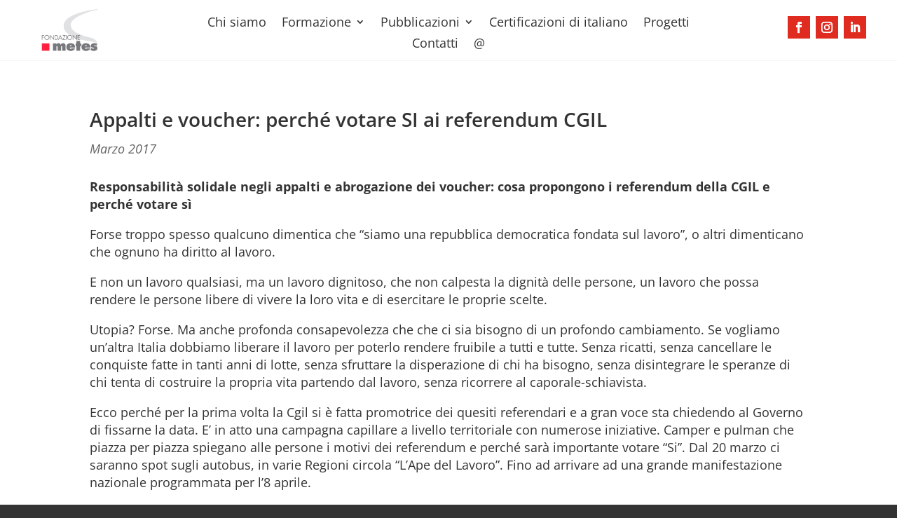

--- FILE ---
content_type: text/html; charset=utf-8
request_url: https://www.google.com/recaptcha/api2/anchor?ar=1&k=6LfoDk8aAAAAAJPeLubHVqxxL07p-m4pNiSYr2T4&co=aHR0cHM6Ly93d3cuZm9uZGF6aW9uZW1ldGVzLml0OjQ0Mw..&hl=en&v=N67nZn4AqZkNcbeMu4prBgzg&size=invisible&anchor-ms=20000&execute-ms=30000&cb=pvmxzuffoax1
body_size: 48611
content:
<!DOCTYPE HTML><html dir="ltr" lang="en"><head><meta http-equiv="Content-Type" content="text/html; charset=UTF-8">
<meta http-equiv="X-UA-Compatible" content="IE=edge">
<title>reCAPTCHA</title>
<style type="text/css">
/* cyrillic-ext */
@font-face {
  font-family: 'Roboto';
  font-style: normal;
  font-weight: 400;
  font-stretch: 100%;
  src: url(//fonts.gstatic.com/s/roboto/v48/KFO7CnqEu92Fr1ME7kSn66aGLdTylUAMa3GUBHMdazTgWw.woff2) format('woff2');
  unicode-range: U+0460-052F, U+1C80-1C8A, U+20B4, U+2DE0-2DFF, U+A640-A69F, U+FE2E-FE2F;
}
/* cyrillic */
@font-face {
  font-family: 'Roboto';
  font-style: normal;
  font-weight: 400;
  font-stretch: 100%;
  src: url(//fonts.gstatic.com/s/roboto/v48/KFO7CnqEu92Fr1ME7kSn66aGLdTylUAMa3iUBHMdazTgWw.woff2) format('woff2');
  unicode-range: U+0301, U+0400-045F, U+0490-0491, U+04B0-04B1, U+2116;
}
/* greek-ext */
@font-face {
  font-family: 'Roboto';
  font-style: normal;
  font-weight: 400;
  font-stretch: 100%;
  src: url(//fonts.gstatic.com/s/roboto/v48/KFO7CnqEu92Fr1ME7kSn66aGLdTylUAMa3CUBHMdazTgWw.woff2) format('woff2');
  unicode-range: U+1F00-1FFF;
}
/* greek */
@font-face {
  font-family: 'Roboto';
  font-style: normal;
  font-weight: 400;
  font-stretch: 100%;
  src: url(//fonts.gstatic.com/s/roboto/v48/KFO7CnqEu92Fr1ME7kSn66aGLdTylUAMa3-UBHMdazTgWw.woff2) format('woff2');
  unicode-range: U+0370-0377, U+037A-037F, U+0384-038A, U+038C, U+038E-03A1, U+03A3-03FF;
}
/* math */
@font-face {
  font-family: 'Roboto';
  font-style: normal;
  font-weight: 400;
  font-stretch: 100%;
  src: url(//fonts.gstatic.com/s/roboto/v48/KFO7CnqEu92Fr1ME7kSn66aGLdTylUAMawCUBHMdazTgWw.woff2) format('woff2');
  unicode-range: U+0302-0303, U+0305, U+0307-0308, U+0310, U+0312, U+0315, U+031A, U+0326-0327, U+032C, U+032F-0330, U+0332-0333, U+0338, U+033A, U+0346, U+034D, U+0391-03A1, U+03A3-03A9, U+03B1-03C9, U+03D1, U+03D5-03D6, U+03F0-03F1, U+03F4-03F5, U+2016-2017, U+2034-2038, U+203C, U+2040, U+2043, U+2047, U+2050, U+2057, U+205F, U+2070-2071, U+2074-208E, U+2090-209C, U+20D0-20DC, U+20E1, U+20E5-20EF, U+2100-2112, U+2114-2115, U+2117-2121, U+2123-214F, U+2190, U+2192, U+2194-21AE, U+21B0-21E5, U+21F1-21F2, U+21F4-2211, U+2213-2214, U+2216-22FF, U+2308-230B, U+2310, U+2319, U+231C-2321, U+2336-237A, U+237C, U+2395, U+239B-23B7, U+23D0, U+23DC-23E1, U+2474-2475, U+25AF, U+25B3, U+25B7, U+25BD, U+25C1, U+25CA, U+25CC, U+25FB, U+266D-266F, U+27C0-27FF, U+2900-2AFF, U+2B0E-2B11, U+2B30-2B4C, U+2BFE, U+3030, U+FF5B, U+FF5D, U+1D400-1D7FF, U+1EE00-1EEFF;
}
/* symbols */
@font-face {
  font-family: 'Roboto';
  font-style: normal;
  font-weight: 400;
  font-stretch: 100%;
  src: url(//fonts.gstatic.com/s/roboto/v48/KFO7CnqEu92Fr1ME7kSn66aGLdTylUAMaxKUBHMdazTgWw.woff2) format('woff2');
  unicode-range: U+0001-000C, U+000E-001F, U+007F-009F, U+20DD-20E0, U+20E2-20E4, U+2150-218F, U+2190, U+2192, U+2194-2199, U+21AF, U+21E6-21F0, U+21F3, U+2218-2219, U+2299, U+22C4-22C6, U+2300-243F, U+2440-244A, U+2460-24FF, U+25A0-27BF, U+2800-28FF, U+2921-2922, U+2981, U+29BF, U+29EB, U+2B00-2BFF, U+4DC0-4DFF, U+FFF9-FFFB, U+10140-1018E, U+10190-1019C, U+101A0, U+101D0-101FD, U+102E0-102FB, U+10E60-10E7E, U+1D2C0-1D2D3, U+1D2E0-1D37F, U+1F000-1F0FF, U+1F100-1F1AD, U+1F1E6-1F1FF, U+1F30D-1F30F, U+1F315, U+1F31C, U+1F31E, U+1F320-1F32C, U+1F336, U+1F378, U+1F37D, U+1F382, U+1F393-1F39F, U+1F3A7-1F3A8, U+1F3AC-1F3AF, U+1F3C2, U+1F3C4-1F3C6, U+1F3CA-1F3CE, U+1F3D4-1F3E0, U+1F3ED, U+1F3F1-1F3F3, U+1F3F5-1F3F7, U+1F408, U+1F415, U+1F41F, U+1F426, U+1F43F, U+1F441-1F442, U+1F444, U+1F446-1F449, U+1F44C-1F44E, U+1F453, U+1F46A, U+1F47D, U+1F4A3, U+1F4B0, U+1F4B3, U+1F4B9, U+1F4BB, U+1F4BF, U+1F4C8-1F4CB, U+1F4D6, U+1F4DA, U+1F4DF, U+1F4E3-1F4E6, U+1F4EA-1F4ED, U+1F4F7, U+1F4F9-1F4FB, U+1F4FD-1F4FE, U+1F503, U+1F507-1F50B, U+1F50D, U+1F512-1F513, U+1F53E-1F54A, U+1F54F-1F5FA, U+1F610, U+1F650-1F67F, U+1F687, U+1F68D, U+1F691, U+1F694, U+1F698, U+1F6AD, U+1F6B2, U+1F6B9-1F6BA, U+1F6BC, U+1F6C6-1F6CF, U+1F6D3-1F6D7, U+1F6E0-1F6EA, U+1F6F0-1F6F3, U+1F6F7-1F6FC, U+1F700-1F7FF, U+1F800-1F80B, U+1F810-1F847, U+1F850-1F859, U+1F860-1F887, U+1F890-1F8AD, U+1F8B0-1F8BB, U+1F8C0-1F8C1, U+1F900-1F90B, U+1F93B, U+1F946, U+1F984, U+1F996, U+1F9E9, U+1FA00-1FA6F, U+1FA70-1FA7C, U+1FA80-1FA89, U+1FA8F-1FAC6, U+1FACE-1FADC, U+1FADF-1FAE9, U+1FAF0-1FAF8, U+1FB00-1FBFF;
}
/* vietnamese */
@font-face {
  font-family: 'Roboto';
  font-style: normal;
  font-weight: 400;
  font-stretch: 100%;
  src: url(//fonts.gstatic.com/s/roboto/v48/KFO7CnqEu92Fr1ME7kSn66aGLdTylUAMa3OUBHMdazTgWw.woff2) format('woff2');
  unicode-range: U+0102-0103, U+0110-0111, U+0128-0129, U+0168-0169, U+01A0-01A1, U+01AF-01B0, U+0300-0301, U+0303-0304, U+0308-0309, U+0323, U+0329, U+1EA0-1EF9, U+20AB;
}
/* latin-ext */
@font-face {
  font-family: 'Roboto';
  font-style: normal;
  font-weight: 400;
  font-stretch: 100%;
  src: url(//fonts.gstatic.com/s/roboto/v48/KFO7CnqEu92Fr1ME7kSn66aGLdTylUAMa3KUBHMdazTgWw.woff2) format('woff2');
  unicode-range: U+0100-02BA, U+02BD-02C5, U+02C7-02CC, U+02CE-02D7, U+02DD-02FF, U+0304, U+0308, U+0329, U+1D00-1DBF, U+1E00-1E9F, U+1EF2-1EFF, U+2020, U+20A0-20AB, U+20AD-20C0, U+2113, U+2C60-2C7F, U+A720-A7FF;
}
/* latin */
@font-face {
  font-family: 'Roboto';
  font-style: normal;
  font-weight: 400;
  font-stretch: 100%;
  src: url(//fonts.gstatic.com/s/roboto/v48/KFO7CnqEu92Fr1ME7kSn66aGLdTylUAMa3yUBHMdazQ.woff2) format('woff2');
  unicode-range: U+0000-00FF, U+0131, U+0152-0153, U+02BB-02BC, U+02C6, U+02DA, U+02DC, U+0304, U+0308, U+0329, U+2000-206F, U+20AC, U+2122, U+2191, U+2193, U+2212, U+2215, U+FEFF, U+FFFD;
}
/* cyrillic-ext */
@font-face {
  font-family: 'Roboto';
  font-style: normal;
  font-weight: 500;
  font-stretch: 100%;
  src: url(//fonts.gstatic.com/s/roboto/v48/KFO7CnqEu92Fr1ME7kSn66aGLdTylUAMa3GUBHMdazTgWw.woff2) format('woff2');
  unicode-range: U+0460-052F, U+1C80-1C8A, U+20B4, U+2DE0-2DFF, U+A640-A69F, U+FE2E-FE2F;
}
/* cyrillic */
@font-face {
  font-family: 'Roboto';
  font-style: normal;
  font-weight: 500;
  font-stretch: 100%;
  src: url(//fonts.gstatic.com/s/roboto/v48/KFO7CnqEu92Fr1ME7kSn66aGLdTylUAMa3iUBHMdazTgWw.woff2) format('woff2');
  unicode-range: U+0301, U+0400-045F, U+0490-0491, U+04B0-04B1, U+2116;
}
/* greek-ext */
@font-face {
  font-family: 'Roboto';
  font-style: normal;
  font-weight: 500;
  font-stretch: 100%;
  src: url(//fonts.gstatic.com/s/roboto/v48/KFO7CnqEu92Fr1ME7kSn66aGLdTylUAMa3CUBHMdazTgWw.woff2) format('woff2');
  unicode-range: U+1F00-1FFF;
}
/* greek */
@font-face {
  font-family: 'Roboto';
  font-style: normal;
  font-weight: 500;
  font-stretch: 100%;
  src: url(//fonts.gstatic.com/s/roboto/v48/KFO7CnqEu92Fr1ME7kSn66aGLdTylUAMa3-UBHMdazTgWw.woff2) format('woff2');
  unicode-range: U+0370-0377, U+037A-037F, U+0384-038A, U+038C, U+038E-03A1, U+03A3-03FF;
}
/* math */
@font-face {
  font-family: 'Roboto';
  font-style: normal;
  font-weight: 500;
  font-stretch: 100%;
  src: url(//fonts.gstatic.com/s/roboto/v48/KFO7CnqEu92Fr1ME7kSn66aGLdTylUAMawCUBHMdazTgWw.woff2) format('woff2');
  unicode-range: U+0302-0303, U+0305, U+0307-0308, U+0310, U+0312, U+0315, U+031A, U+0326-0327, U+032C, U+032F-0330, U+0332-0333, U+0338, U+033A, U+0346, U+034D, U+0391-03A1, U+03A3-03A9, U+03B1-03C9, U+03D1, U+03D5-03D6, U+03F0-03F1, U+03F4-03F5, U+2016-2017, U+2034-2038, U+203C, U+2040, U+2043, U+2047, U+2050, U+2057, U+205F, U+2070-2071, U+2074-208E, U+2090-209C, U+20D0-20DC, U+20E1, U+20E5-20EF, U+2100-2112, U+2114-2115, U+2117-2121, U+2123-214F, U+2190, U+2192, U+2194-21AE, U+21B0-21E5, U+21F1-21F2, U+21F4-2211, U+2213-2214, U+2216-22FF, U+2308-230B, U+2310, U+2319, U+231C-2321, U+2336-237A, U+237C, U+2395, U+239B-23B7, U+23D0, U+23DC-23E1, U+2474-2475, U+25AF, U+25B3, U+25B7, U+25BD, U+25C1, U+25CA, U+25CC, U+25FB, U+266D-266F, U+27C0-27FF, U+2900-2AFF, U+2B0E-2B11, U+2B30-2B4C, U+2BFE, U+3030, U+FF5B, U+FF5D, U+1D400-1D7FF, U+1EE00-1EEFF;
}
/* symbols */
@font-face {
  font-family: 'Roboto';
  font-style: normal;
  font-weight: 500;
  font-stretch: 100%;
  src: url(//fonts.gstatic.com/s/roboto/v48/KFO7CnqEu92Fr1ME7kSn66aGLdTylUAMaxKUBHMdazTgWw.woff2) format('woff2');
  unicode-range: U+0001-000C, U+000E-001F, U+007F-009F, U+20DD-20E0, U+20E2-20E4, U+2150-218F, U+2190, U+2192, U+2194-2199, U+21AF, U+21E6-21F0, U+21F3, U+2218-2219, U+2299, U+22C4-22C6, U+2300-243F, U+2440-244A, U+2460-24FF, U+25A0-27BF, U+2800-28FF, U+2921-2922, U+2981, U+29BF, U+29EB, U+2B00-2BFF, U+4DC0-4DFF, U+FFF9-FFFB, U+10140-1018E, U+10190-1019C, U+101A0, U+101D0-101FD, U+102E0-102FB, U+10E60-10E7E, U+1D2C0-1D2D3, U+1D2E0-1D37F, U+1F000-1F0FF, U+1F100-1F1AD, U+1F1E6-1F1FF, U+1F30D-1F30F, U+1F315, U+1F31C, U+1F31E, U+1F320-1F32C, U+1F336, U+1F378, U+1F37D, U+1F382, U+1F393-1F39F, U+1F3A7-1F3A8, U+1F3AC-1F3AF, U+1F3C2, U+1F3C4-1F3C6, U+1F3CA-1F3CE, U+1F3D4-1F3E0, U+1F3ED, U+1F3F1-1F3F3, U+1F3F5-1F3F7, U+1F408, U+1F415, U+1F41F, U+1F426, U+1F43F, U+1F441-1F442, U+1F444, U+1F446-1F449, U+1F44C-1F44E, U+1F453, U+1F46A, U+1F47D, U+1F4A3, U+1F4B0, U+1F4B3, U+1F4B9, U+1F4BB, U+1F4BF, U+1F4C8-1F4CB, U+1F4D6, U+1F4DA, U+1F4DF, U+1F4E3-1F4E6, U+1F4EA-1F4ED, U+1F4F7, U+1F4F9-1F4FB, U+1F4FD-1F4FE, U+1F503, U+1F507-1F50B, U+1F50D, U+1F512-1F513, U+1F53E-1F54A, U+1F54F-1F5FA, U+1F610, U+1F650-1F67F, U+1F687, U+1F68D, U+1F691, U+1F694, U+1F698, U+1F6AD, U+1F6B2, U+1F6B9-1F6BA, U+1F6BC, U+1F6C6-1F6CF, U+1F6D3-1F6D7, U+1F6E0-1F6EA, U+1F6F0-1F6F3, U+1F6F7-1F6FC, U+1F700-1F7FF, U+1F800-1F80B, U+1F810-1F847, U+1F850-1F859, U+1F860-1F887, U+1F890-1F8AD, U+1F8B0-1F8BB, U+1F8C0-1F8C1, U+1F900-1F90B, U+1F93B, U+1F946, U+1F984, U+1F996, U+1F9E9, U+1FA00-1FA6F, U+1FA70-1FA7C, U+1FA80-1FA89, U+1FA8F-1FAC6, U+1FACE-1FADC, U+1FADF-1FAE9, U+1FAF0-1FAF8, U+1FB00-1FBFF;
}
/* vietnamese */
@font-face {
  font-family: 'Roboto';
  font-style: normal;
  font-weight: 500;
  font-stretch: 100%;
  src: url(//fonts.gstatic.com/s/roboto/v48/KFO7CnqEu92Fr1ME7kSn66aGLdTylUAMa3OUBHMdazTgWw.woff2) format('woff2');
  unicode-range: U+0102-0103, U+0110-0111, U+0128-0129, U+0168-0169, U+01A0-01A1, U+01AF-01B0, U+0300-0301, U+0303-0304, U+0308-0309, U+0323, U+0329, U+1EA0-1EF9, U+20AB;
}
/* latin-ext */
@font-face {
  font-family: 'Roboto';
  font-style: normal;
  font-weight: 500;
  font-stretch: 100%;
  src: url(//fonts.gstatic.com/s/roboto/v48/KFO7CnqEu92Fr1ME7kSn66aGLdTylUAMa3KUBHMdazTgWw.woff2) format('woff2');
  unicode-range: U+0100-02BA, U+02BD-02C5, U+02C7-02CC, U+02CE-02D7, U+02DD-02FF, U+0304, U+0308, U+0329, U+1D00-1DBF, U+1E00-1E9F, U+1EF2-1EFF, U+2020, U+20A0-20AB, U+20AD-20C0, U+2113, U+2C60-2C7F, U+A720-A7FF;
}
/* latin */
@font-face {
  font-family: 'Roboto';
  font-style: normal;
  font-weight: 500;
  font-stretch: 100%;
  src: url(//fonts.gstatic.com/s/roboto/v48/KFO7CnqEu92Fr1ME7kSn66aGLdTylUAMa3yUBHMdazQ.woff2) format('woff2');
  unicode-range: U+0000-00FF, U+0131, U+0152-0153, U+02BB-02BC, U+02C6, U+02DA, U+02DC, U+0304, U+0308, U+0329, U+2000-206F, U+20AC, U+2122, U+2191, U+2193, U+2212, U+2215, U+FEFF, U+FFFD;
}
/* cyrillic-ext */
@font-face {
  font-family: 'Roboto';
  font-style: normal;
  font-weight: 900;
  font-stretch: 100%;
  src: url(//fonts.gstatic.com/s/roboto/v48/KFO7CnqEu92Fr1ME7kSn66aGLdTylUAMa3GUBHMdazTgWw.woff2) format('woff2');
  unicode-range: U+0460-052F, U+1C80-1C8A, U+20B4, U+2DE0-2DFF, U+A640-A69F, U+FE2E-FE2F;
}
/* cyrillic */
@font-face {
  font-family: 'Roboto';
  font-style: normal;
  font-weight: 900;
  font-stretch: 100%;
  src: url(//fonts.gstatic.com/s/roboto/v48/KFO7CnqEu92Fr1ME7kSn66aGLdTylUAMa3iUBHMdazTgWw.woff2) format('woff2');
  unicode-range: U+0301, U+0400-045F, U+0490-0491, U+04B0-04B1, U+2116;
}
/* greek-ext */
@font-face {
  font-family: 'Roboto';
  font-style: normal;
  font-weight: 900;
  font-stretch: 100%;
  src: url(//fonts.gstatic.com/s/roboto/v48/KFO7CnqEu92Fr1ME7kSn66aGLdTylUAMa3CUBHMdazTgWw.woff2) format('woff2');
  unicode-range: U+1F00-1FFF;
}
/* greek */
@font-face {
  font-family: 'Roboto';
  font-style: normal;
  font-weight: 900;
  font-stretch: 100%;
  src: url(//fonts.gstatic.com/s/roboto/v48/KFO7CnqEu92Fr1ME7kSn66aGLdTylUAMa3-UBHMdazTgWw.woff2) format('woff2');
  unicode-range: U+0370-0377, U+037A-037F, U+0384-038A, U+038C, U+038E-03A1, U+03A3-03FF;
}
/* math */
@font-face {
  font-family: 'Roboto';
  font-style: normal;
  font-weight: 900;
  font-stretch: 100%;
  src: url(//fonts.gstatic.com/s/roboto/v48/KFO7CnqEu92Fr1ME7kSn66aGLdTylUAMawCUBHMdazTgWw.woff2) format('woff2');
  unicode-range: U+0302-0303, U+0305, U+0307-0308, U+0310, U+0312, U+0315, U+031A, U+0326-0327, U+032C, U+032F-0330, U+0332-0333, U+0338, U+033A, U+0346, U+034D, U+0391-03A1, U+03A3-03A9, U+03B1-03C9, U+03D1, U+03D5-03D6, U+03F0-03F1, U+03F4-03F5, U+2016-2017, U+2034-2038, U+203C, U+2040, U+2043, U+2047, U+2050, U+2057, U+205F, U+2070-2071, U+2074-208E, U+2090-209C, U+20D0-20DC, U+20E1, U+20E5-20EF, U+2100-2112, U+2114-2115, U+2117-2121, U+2123-214F, U+2190, U+2192, U+2194-21AE, U+21B0-21E5, U+21F1-21F2, U+21F4-2211, U+2213-2214, U+2216-22FF, U+2308-230B, U+2310, U+2319, U+231C-2321, U+2336-237A, U+237C, U+2395, U+239B-23B7, U+23D0, U+23DC-23E1, U+2474-2475, U+25AF, U+25B3, U+25B7, U+25BD, U+25C1, U+25CA, U+25CC, U+25FB, U+266D-266F, U+27C0-27FF, U+2900-2AFF, U+2B0E-2B11, U+2B30-2B4C, U+2BFE, U+3030, U+FF5B, U+FF5D, U+1D400-1D7FF, U+1EE00-1EEFF;
}
/* symbols */
@font-face {
  font-family: 'Roboto';
  font-style: normal;
  font-weight: 900;
  font-stretch: 100%;
  src: url(//fonts.gstatic.com/s/roboto/v48/KFO7CnqEu92Fr1ME7kSn66aGLdTylUAMaxKUBHMdazTgWw.woff2) format('woff2');
  unicode-range: U+0001-000C, U+000E-001F, U+007F-009F, U+20DD-20E0, U+20E2-20E4, U+2150-218F, U+2190, U+2192, U+2194-2199, U+21AF, U+21E6-21F0, U+21F3, U+2218-2219, U+2299, U+22C4-22C6, U+2300-243F, U+2440-244A, U+2460-24FF, U+25A0-27BF, U+2800-28FF, U+2921-2922, U+2981, U+29BF, U+29EB, U+2B00-2BFF, U+4DC0-4DFF, U+FFF9-FFFB, U+10140-1018E, U+10190-1019C, U+101A0, U+101D0-101FD, U+102E0-102FB, U+10E60-10E7E, U+1D2C0-1D2D3, U+1D2E0-1D37F, U+1F000-1F0FF, U+1F100-1F1AD, U+1F1E6-1F1FF, U+1F30D-1F30F, U+1F315, U+1F31C, U+1F31E, U+1F320-1F32C, U+1F336, U+1F378, U+1F37D, U+1F382, U+1F393-1F39F, U+1F3A7-1F3A8, U+1F3AC-1F3AF, U+1F3C2, U+1F3C4-1F3C6, U+1F3CA-1F3CE, U+1F3D4-1F3E0, U+1F3ED, U+1F3F1-1F3F3, U+1F3F5-1F3F7, U+1F408, U+1F415, U+1F41F, U+1F426, U+1F43F, U+1F441-1F442, U+1F444, U+1F446-1F449, U+1F44C-1F44E, U+1F453, U+1F46A, U+1F47D, U+1F4A3, U+1F4B0, U+1F4B3, U+1F4B9, U+1F4BB, U+1F4BF, U+1F4C8-1F4CB, U+1F4D6, U+1F4DA, U+1F4DF, U+1F4E3-1F4E6, U+1F4EA-1F4ED, U+1F4F7, U+1F4F9-1F4FB, U+1F4FD-1F4FE, U+1F503, U+1F507-1F50B, U+1F50D, U+1F512-1F513, U+1F53E-1F54A, U+1F54F-1F5FA, U+1F610, U+1F650-1F67F, U+1F687, U+1F68D, U+1F691, U+1F694, U+1F698, U+1F6AD, U+1F6B2, U+1F6B9-1F6BA, U+1F6BC, U+1F6C6-1F6CF, U+1F6D3-1F6D7, U+1F6E0-1F6EA, U+1F6F0-1F6F3, U+1F6F7-1F6FC, U+1F700-1F7FF, U+1F800-1F80B, U+1F810-1F847, U+1F850-1F859, U+1F860-1F887, U+1F890-1F8AD, U+1F8B0-1F8BB, U+1F8C0-1F8C1, U+1F900-1F90B, U+1F93B, U+1F946, U+1F984, U+1F996, U+1F9E9, U+1FA00-1FA6F, U+1FA70-1FA7C, U+1FA80-1FA89, U+1FA8F-1FAC6, U+1FACE-1FADC, U+1FADF-1FAE9, U+1FAF0-1FAF8, U+1FB00-1FBFF;
}
/* vietnamese */
@font-face {
  font-family: 'Roboto';
  font-style: normal;
  font-weight: 900;
  font-stretch: 100%;
  src: url(//fonts.gstatic.com/s/roboto/v48/KFO7CnqEu92Fr1ME7kSn66aGLdTylUAMa3OUBHMdazTgWw.woff2) format('woff2');
  unicode-range: U+0102-0103, U+0110-0111, U+0128-0129, U+0168-0169, U+01A0-01A1, U+01AF-01B0, U+0300-0301, U+0303-0304, U+0308-0309, U+0323, U+0329, U+1EA0-1EF9, U+20AB;
}
/* latin-ext */
@font-face {
  font-family: 'Roboto';
  font-style: normal;
  font-weight: 900;
  font-stretch: 100%;
  src: url(//fonts.gstatic.com/s/roboto/v48/KFO7CnqEu92Fr1ME7kSn66aGLdTylUAMa3KUBHMdazTgWw.woff2) format('woff2');
  unicode-range: U+0100-02BA, U+02BD-02C5, U+02C7-02CC, U+02CE-02D7, U+02DD-02FF, U+0304, U+0308, U+0329, U+1D00-1DBF, U+1E00-1E9F, U+1EF2-1EFF, U+2020, U+20A0-20AB, U+20AD-20C0, U+2113, U+2C60-2C7F, U+A720-A7FF;
}
/* latin */
@font-face {
  font-family: 'Roboto';
  font-style: normal;
  font-weight: 900;
  font-stretch: 100%;
  src: url(//fonts.gstatic.com/s/roboto/v48/KFO7CnqEu92Fr1ME7kSn66aGLdTylUAMa3yUBHMdazQ.woff2) format('woff2');
  unicode-range: U+0000-00FF, U+0131, U+0152-0153, U+02BB-02BC, U+02C6, U+02DA, U+02DC, U+0304, U+0308, U+0329, U+2000-206F, U+20AC, U+2122, U+2191, U+2193, U+2212, U+2215, U+FEFF, U+FFFD;
}

</style>
<link rel="stylesheet" type="text/css" href="https://www.gstatic.com/recaptcha/releases/N67nZn4AqZkNcbeMu4prBgzg/styles__ltr.css">
<script nonce="wHHhN7OxqDacn6kZEpyB-Q" type="text/javascript">window['__recaptcha_api'] = 'https://www.google.com/recaptcha/api2/';</script>
<script type="text/javascript" src="https://www.gstatic.com/recaptcha/releases/N67nZn4AqZkNcbeMu4prBgzg/recaptcha__en.js" nonce="wHHhN7OxqDacn6kZEpyB-Q">
      
    </script></head>
<body><div id="rc-anchor-alert" class="rc-anchor-alert"></div>
<input type="hidden" id="recaptcha-token" value="[base64]">
<script type="text/javascript" nonce="wHHhN7OxqDacn6kZEpyB-Q">
      recaptcha.anchor.Main.init("[\x22ainput\x22,[\x22bgdata\x22,\x22\x22,\[base64]/[base64]/[base64]/[base64]/[base64]/UltsKytdPUU6KEU8MjA0OD9SW2wrK109RT4+NnwxOTI6KChFJjY0NTEyKT09NTUyOTYmJk0rMTxjLmxlbmd0aCYmKGMuY2hhckNvZGVBdChNKzEpJjY0NTEyKT09NTYzMjA/[base64]/[base64]/[base64]/[base64]/[base64]/[base64]/[base64]\x22,\[base64]\\u003d\x22,\x22A8KZw77CvcKsNnAXUFNzOsOeU23Dk8O8On7Ck2E5RMKIwpPDjMOFw65re8K4A8KmwqEOw7wOdTTCqsOnw5DCnMK8SQodw7onw6TChcKUZMKeJcOlXsK/[base64]/DnlVMW8Kzw5nDt8OlBcK4w7BlG0EyJ8O/wp/CvgTDpD7Cs8OCeUN8wrQNwpZLZ8KsehTCosOOw77CogHCp0pxw7PDjknDrQ7CgRVqwrHDr8OowoAsw6kFVsKiKGrCvsKQAMOhwqnDuQkQwr/DoMKBAQo2RMOhGHYNQMO9T3XDl8Kxw6HDrGtrNQoOw47CgMOZw4RkwonDnlrCjzh/w7zChxlQwrg5TCUlX0XCk8K/w7TCv8Kuw7ILJjHCpxVQwolhBsKLc8K1wrbCkBQFSirCi27Du10Jw6k5w4nDqCtEYntRFsKww4pMw4V4wrIYw7XDlyDCrTPClsKKwq/Dlig/ZsKwwqvDjxkvVsO7w47DlMKtw6vDokLCu1NUcMOfFcKnN8Kbw4fDn8KhDxl4wp7CtsO/[base64]/CiGB3QHrDlwbDvMK2OMKjfxInw6A5cQDCn1Buwowaw7nDp8KPH1LCvXDDrcKbRsK2fMO2w6wRc8OIKcKfTVPDqiJhMcOCwp7CkzIYw7jDvcOKeMKFesKcEU13w4l8w5orwpAuCBYoRGbCvCzCuMOEJBEww7rCisOEw7XCsgFSw6MZwqvDtD7DuQYAwr/CssONMMOvEcKqw5p3EMOmwqISwpbClMKERzY7JsORAMKyw7HDv0oiwoo9wpHCiUPDqX1OZMKPw5Axwr0cAwnDmMK+e0rDllF+Q8OaMVDDqljChSXDpzdnEsK5AsKXw5jDg8K8w6bDjsKKHcK1w7XDjHrCgFHDvx1Nwop5w6JIwrxNCcKUw6TDgcOJJMKYwobCgC/DjMO4a8KZwqbClMOFw6jCssKEw4h/wrgRw7J6aQHCmiLDtFIbQsOXWcK+QMKJw5/Dtjwzw65daD7Cnhkjw5kTHVTDsMKIwrbDkcKowqTCjCZrw5/[base64]/wq8JOcOARlnClMKsGW7CsVl5WcOnBMKCwrXDgsKAZMKAbcOQEWUpwqfCjMKPw4DDrMKuEnvDhcOGwowvAsK7wqfCtcKnw4p1SRDCpsKxURZka1bDvsKew7LDlcKXQBhxRcODIMKWwq0rwqxCWyDDhcKwwp4AwoHDiH/DrDnCrsOSbsKKOC1hA8OQwphwwrzDgwDDvsOFI8OuQQrCkcKkVMKbwok/[base64]/wo5kw6w0V8Ogwq9zS1nCrjhww5sQbcOCV0zCrBXCpD/Cp0hkKcKUDsKhWsOHBsOmR8Oxw4MpJ11LFxfCjcOLSzDDlcK1w5/DkzPCjcOIw7BWfC/DlEzCgFdTwq8qVsKba8OMwpNcQUJORMOkwqleCcKUTTHDqgvDhAEIIT8aZMKSwppSUsKbwoBhwq5Fw7XCjFNfwr19czXDtMOFTcO7OQbDkjFFKlnDnVXCqsOaCcOJDTAiW1XDkMOBwrXDgwrCtQErwoXCky/CtsKTw4DDiMO0PcO0w73DgsKoZg0yEsKTw5LDlVJaw43DjnvDssKhIFbDg0NtfEUOw6nCnnnCt8OowrDDum5Vwo8Pw6hbwoIUSWvDpSLDqsKUw4nDlcKuQ8KfWmpIWi/DosKxERHDrXcjwobCs2xmwo4HL1R5Rx1TwrvChsOULxYVwrvCp1V/w7ouwrXCpcObdQzDkMOuwp7Cj17CjSdZw5XCuMKYDMKPwr3Di8OMw4x2w41TcsOEBcKZYMKawpTDhsK1wqXDhlTCrgnDs8OubsKMw7HCqsOZaMOJwooeahvCsj7DgkR3wrnCgRF/wpLDqMOiAsOpU8OrGwzDi2nCsMOjNcOUwpBow4/[base64]/CnMKIHsOHI3RLPMKIPcOewp/Cr1bCgMOUIsKsO2HCrsK/wqTCs8KxIk7DkcOvVsKNw6BnwrjDvcKewoPCrcOgET/CoGrDjsKgw5Azw5vCksOrDm8uJH0VwpLDp1cdL3XCiAZMw5HDhcOjw5cnJsKOw5hmwrMHw4cCSy/CvsKQwrN3f8KrwqYEecK0woJPwpXDlyJHHcKmwo3CisO1w7hwwrXDpBfDkX1fChA8RkTDp8K8w6xmUl4qw5XDkcKAw6fCnWTCgcOnc208wpbDlkoHIcKawrnDlcOEXcO4KsOfwqjDiU1CGXzCljrDscKIw6XDjlPCocKSfT/Cq8Kow6gIYXDCq1HDoSTDgAjCsnIzw5HDjTl5VDNGTsKfWQpBVhfClsOIY2cLZsOjIMOnwqksw5RKSsKrfWwSwo/[base64]/Cm1jDuCMtGHfDlyEZQQpbF8KBVDTDl8OxwoHDucONw4Ubwocqw4rDt2fCvk9NbcKXAB0LZCHDmMOtLkPDocOZwpDDuT5GKkDCkMKowp0ScMKAwoUIwrk2B8ORaAk9asOAw7dLcH5/[base64]/CicKbwrYJw68Xw7HDk0Q0TCjDlcO2WMK4wqfDkMKoLsKkWsKVLWDDgcK/w6nDng9kw5PDi8K3NsKZw7VrDsKpw5fCoj8HDXELw7Mfb2HChl5+w5bCnsO8woEvwoHCicOFwqrCuMOYOHDCjE/[base64]/CSUPw7AHeTXCpjfDuXAlw4vDtsKCPBPCiSwFR8O0G8O/[base64]/CkmrDjiYFw7HCuF3DgcOzJD9sVMK0wqDDkAzCuwo9JBrDgcKywr4Wwr4KJMK7w5rCicKEwq3DvcOdwrnCpsK7JsOYwpXCmDvCh8KIwr5XQsKDDWhZwojCv8OYw5PCoiLDjnBew6fDnwsaw7xnw7vCnMO9PgzCn8OGw5cJwrLCrVAqfD/[base64]/[base64]/CsMK3QcOuwplGw4PDjX3CmMKKJMKwZEp7O8OBwqzDhGkTHcKaXMKWwr4lQsKpeRIGbcKtPMOgwpLCgSVGblwgw5jCmsKYMFPDscOWw7HDjwnCtUfDjxDCrj81wprDq8K5w5jDqxpKAXUVwrxRecKRwpohwqnDnxLDow/[base64]/[base64]/DtcKVw641w50MOCfDjj/DrsOVFiTDqcKFw5XCisK9w77CqzoQUGU3w5BZwq7DvMOnwo8tNMOEwo/Dji1ewqzCs2PDlhXDksO4w5cOwpEFfzdUwrhmR8KawoA9PGLCgBHDu2JWw6IcwoFpNxfDoQ7Cs8OOwoY9KMKHw6zCtsODKD5aw6xIVTA+w7s/PMKGw555wptkwrYyU8KGMsKewqVhTBx0C3PCpxFuNDfDqcKQEcKhHsO1DcK6I1MWw6Q/bznDjF7CpMOPwpbDtMOuwp9IFFXDncOiCnrDlRRkf0ISFsKUGMKYUMKTw5LDvzzCicOxw6XDkHguBiJ7w4bDv8KrJsOqbsKBw7ERwr3CosKMV8KQwrkcwqnDjCIcBRR+w4XDrWEKEMO0wr5Wwp7DnsObbTBcAsKoEgPCmW/Dq8ODBsKdOjPCq8O3wpTDjD/CnsKPbwUOw69uazXCsFU5wrpSC8Kew5ViLMOdfz3Ck0Jswrwkw7fDgTMrwrBuEMKaXAjCg1TDrnRte1dOwoEywoXCm0Unwp0Hw5M7UC/CucOBQ8KXwrLCjGgCVQZwP13Du8Ocw5zCkcKCw7dyOsOXV0NLw4vDkgF2w6rDhcKFNXXDmcKFwo0CfXjChQNZw5QUwoPCsHgbYMOWSEpKw54iAsOYw7IKw5IdUMKBbMKrw4x1O1TDgWPCr8OWMcKsF8OQOcK9w57DlcO3woE/w5nDtXYKw7HDv0TCnEB2w4RKAcKWWSHCpsKkwrDDr8OoQ8KpSMKUG2UYw6x6wopXA8OTw63Dj3PDrghqK8K2DsKWwrLCkcOqwo/Du8K/[base64]/w6HCrQcFwpLCsWLClsKkwoESw5QoQsOvJQdWwpzDoznCunvDmXPDlHzCnMKDAndbwqMEw6TCiznCosO3wpEqwrFoZMOHwrPDisKEwo/CniNuwqvCtcO6HiY3woLCvSYPMxRAw5jCl2wSEXTCjz3CnGrCiMOpwqjDllnDrF7DjMK8BndQwqHDt8Kcw5bDhcKKLsOCwpwZfHrChREqw5vDqXsUfcKpYcKDWgLCvcO1BsO8ScKMwoBaw6/CsUTCjMOTVMK/U8OqwqMlccOXw65Yw4XDuMOnd3EIaMKiwpNNXsK6ekzDtMO+wp5/SMO1w77DkzLChgI6wrsUwo9fSsKDfsKkagnDvXxmbsKEwrXDisKYw4vDlMOcw5vDjQXCh37CgcKBwrvChcOdw6rCny/DqMOBFsKASHHDlsO0wrTDl8OGw7XCmsO5wrIQT8K3wrZ4VT4pwrcfwqEDF8KUwpTDtkTDl8Olw4bCi8O3BF5SwpVHwr/CqcOwwrAQC8KYP1zDq8OfwprChsOAwpDCo3/DnCDClMORw4LDjMOtwoEKw69qYcONwoMfwroPZ8Onw6VKbcK1w4VdNMOHwoBIw51Aw6TCuj/DsjLCnWXCpMOgKsOHwpVXwqrDuMOHCMObIQcJCcK/UTtfSMOOEsK4c8O0KsO8wp3DpmzDncKrw6fChS7DrQhcbDvClysPwqt1w6Yhw5/DkQPDqiPDn8KWC8K3wrlPwrnCrsK8w5zDvW9DbsK3JsKYw7HCvsOPHh5seVzCgW09wr/[base64]/DiMK4w6bDr8OVw4TCscK6YTlWw4nDuTrDr8OowrchZ1fCj8OqcghLwrHDosK5w4o4w5HDsSsnw70kwrRvZlzDjCYBw7PDh8KuGsKlw5dhZAxoHkXDssKfIAnCiMO/AnxDwqHCoVBrw4zDmMOua8OJwpvCicO8U2MrKMOwwqUqXsOMY28nOMOiw53CjsOAw4vCpsKmN8KEwr8pHsOgwqfCmg7DssOZYGrDjV4Rwr5NwqbCs8O/wrtjQn7DhcOKCBVSM31twpfCmmlvwp/Cg8KDUsOnO0Jqw4I6OMK9wrPCtsOTwqvDo8OFdV9dIBxYOVcBwqXDkHcfZMOOwrATwp19EMOSFcO7FMOXw7DDrMKOcsOxwpPDosKJwr01w6s5wrcUdcKySAVBwoDDisOwwoDCl8Oswq/Dn13DvkHDksOsw6JfwrLCr8K1dsKIwr59XcOhw7LCmR0YGsO/[base64]/[base64]/CoWjCsWDCgMOvwrZTa8OUwoMFwqfCkcOHwovClVfDoQIedsOYwrxBC8KdG8K/[base64]/CvcO2L3/DkcO/wobDncKSARHDp1gEwoFVIMKMw6HDnwRrw4clVMOMLX9gYC1lw47DsFg2I8OKZMKcdkhmDm9pB8Kbw4vCoMKELMKtGTQ2GSDCuX8OYgrDsMKGwo/CpRvDhjvDmcKJw6fCkQnCmAXCrMOgSMKsesKkwq7CkcOIB8KLasOiw5PCvhfCoUTDgnw6w4zDjsOlDTkGwo7DngQuw6o8w5Mxwr9IPysSw7cEw5xiYiVUR1rDjHPDpsOfdzhzwpMFWxDCo3E+BMKFMsOAw4/[base64]/Csn8cdsK3UhLDuxLDhTQ0YMOBFxTDsMOwwobCtHUZwqPDgSpCYMOtEHF+RhjCs8OxwpoRVm/Cj8OYwpzDhsK8w5YNw5bDo8Olw7zCjnvCt8Kiwq3DnzzCi8Kdw5fDkcOmAlnDg8K6OMOuwq4IG8OtBsOeT8KXP0NWwoMbVcKsI2LDuDXDoyLChsK1ORfCu3bCk8OowrXDl33Cr8OjwpoQF1R6wrEsw4hFwr7Cm8KhCcKxBsKyfBjDqMKxZMOgYStcwpXDksK1wp/DisK6w7vCmMO2w6Fcw5zCoMKUWsKxPMO0wo8RwqsRw5R7Fy/DksKXS8Kxw6VLwr9SwqBgIG9Dwo0Zw71mVMObAGYdw6vDm8O3wq/CosK/VF/DqG/[base64]/Cs8KvDT0qwqckw7IpEcKywqDCpHvDocKdYcKgwpfDtQBaAUTDlsOWw6/[base64]/Cp8Oyw4fDisOVwo0bw60zTyVJwpItVA94wrXDnMKJMcKzw7PChMKTw5wYa8OrGGlbw4kJD8Khwr8ww6dIWcKAw4hEwoUBwoTChcK/[base64]/CvMK+wqrDs2B+w5zDlMOTQx5YasKOAB7Cpi/ClwbDm8ORdsK/woTDmsO8SUTCvMO9w7QtKsKGw43DjnjCicKkLG7DnmjCjgfDqV7CjMOlw4xbwrXCkSzCiAQowpI9w7BuB8K/JsOew5x6wopKwpHCqA7DgEEjwrjDsSvDjA/[base64]/[base64]/SsKDXwPDujcSwp4Vw5ZYRsK1wqTDnw/Cjn0pUMKlT8O+wqk/NDUEXTgCa8K2wrnCuDnDqMKmwqvCuA4zejQ9aksgw780wp/DoWdtw5fDvhbCrBbDgsOPFMKnHMK2wqtXZRPDhMKhMgzDkMODwoTDlRHDrAM7wq7CuzAXwpnDuDjDscOIw4ljwpfDisOew61lwpwPwr1jw6IvbcKSJsOZNm3Dt8K/P3Y/fMOnw6J2w67DrUvCuwJ7w4fCocOfwoBLO8KmAX3Du8OeDcO8fnXCoWPDu8KVYSNjHCPDvsOZQRDCrMOxwozDpybCkzDDj8KbwopOKxoNEMOedmFcwogcw5EwXMOWw5MfUl7Ch8KHwo7DksKcesO7wo1kdinCpX/Ct8KjTMO/w5zDnMK/wrPCoMK/[base64]/HBBww4BkAhJEw5YDw6HDjsORwpBgScKjwp5pKWpQfljDksKDJcOOWcODWytwwot5DsKMZkF4wqFSw6Yww6vDh8O0wpI0civDo8KNwo7DvV5HHXlcaMKBAlfDlsK6wq1lf8KWW0k4FMObbsKZwqMsA2FpZ8OWWC7DoQfChcObw67ClsOjY8OkwpgNw7/DscKVFH3CkcKDXMOcdAl/VsOnB0fCvToUw5/CpwzCjHnDsgHDtzvDvGocwrzDvjbCjsO+ExwRLsKNwodFw6MowpvDjxozw4RhK8K4djjCrcKwKsOzW1DCpjDDvAMZGC9RP8ODLsOdw5Edw4N+EsOrwoDDuzcBI13Cp8K6wpRDPcOCBWfCrsO0woDDkcKiwpFHwqtXFWVJKVnCkhrCkULDiWvCrsKAesOxdcOzEW/Do8OISGLDpnJ0dHPCu8KPD8ObwpsMFWUvTsKRcsK2wrAWT8Kfw73ChkMsHxrClyVOwqQ0wo/CiHDDig1Nw7BJwrrCh3zCqMKhSMKPwqfChjZXw6vDsEpCZMKiclgBw7BYw7kTw5FRw7VLV8OvOsOzXMOPb8OOF8Ofw43DlHvCoVrCrsK7wofCo8KkQmfDhj4lwojCnsO6wrrCh8KJOGpxw4Ryw6/DonABKsOYwoLCphwOwp54w7Q6R8Ogwr7DrGcNTk5hNMKHO8OEwps2BsOYdXbDkMOXP8OSEcOQwrgMS8OVOsKjw5hCbhzCvD/[base64]/AlJXdMKKdyPCjcOtTcOPwrnDhsKKRQHDqcK/BTPCrcKew6/[base64]/[base64]/DjiRvCgvDiSczw7RJw5IxHcKxwqHCg8O1w702w7TDpiETw6XDnsKuwpbDpDNWwpJew4RLH8O6wpHCnAXCilPCjcOCZcKTw6TDj8O/CsOYwpPCrcKnwpc4wqZnbGDDicKbOAZ4wq/CgcOpworCt8Kfwq1nw7LCg8O2wqJUw4DCiMOVw6TCtsOhakonVQXCmMK3O8OKJzbCrCFoLn/[base64]/egDCqcK+w4LCuETCu8Kvw5TCgcOmOsOtXmN7YMKJRwMMwoZxw5PDoThuwotuw48wR2HDlcKMw7skM8KzworCmA9baMOkw7LDviTCkDEuwogFwp4pHMKQCVs3wo3DjcOoFzh+w5gHw5jDhHFFwqnCnC8FVi3CtSlObsKUwofDkWd2VcKEV095H8O/NC00w7DCtcKiEj3DjcOywp/[base64]/XXV+w5kpw7AtwrDConHCnsKrPsOiw4nDlQlBwoFtwpspwrF3wqHDgnbDvG/[base64]/[base64]/w7slwrLCisKdwp0UcGkpCsKRSsKPwqNmw7tHwrEmYcKAwoF2w5t4woQhw6XDhsORB8OrWxFKw6DCrMKQM8KwPgzCj8OPw6bDi8Kqwox1XMK/w47DvSbDssOqwozDgsKtEcKNwpHCmMOGQcKgwpfDhsKmUcO1wrdpI8OwwpTClcOZcMOfBcOWHSzDtmNKw5B1w4/Cp8KtMcK2w4TDmXtCwrzCvcKXwpN7aCzCpMOpX8K4w6zChFrCqz8dwpouwq8iw4w8PRPCgSYBwoTCvsOSM8KQOzPCv8Kmw79qw7rCvhEYwrdeZiDCgV/Cpil8wocXwphuw6Z6M2fCh8K6wrAkRhk/SEgfSGRHUMOaVQQEw7FCw5XCnMKpwqlDH21/[base64]/KUbDlsKDw5DChcK8GiJow4XDsMKjOUDCo8OBwqzDo8O+w4vChsOxw41Ww6vDk8KMQcOIe8OcBiPDll3DjMKLbTTDicOYwp7CsMOxBRxAaFArw51zwpZzw5xXwrBdJE3Cql7CjTXCvHpwd8KKI3s2wpMsw4DDii7CrcKrwp0icMOkRwTDjUTCgMKQXg/CmmHCrzMKa8OqS1cGTg/[base64]/DosK4wqDDg8OOwofDnTtKV39Jw5DCqEpoEmhBPHlmAcONwrTCskIMwqXDp240wopFF8KLWsORw7bCvcOfYlrDkcKTJwE4wpPCjcKUVxk/w5EnXsO1wovDuMOUwrkvw7R4w4HChMOKLMOpJkAXMsOuwp44wq/CscK/esOJwqPDlWPDqMKxEsKtT8Kiwq9yw5rDkhZpw43DksOEw5jDjEDDtsOKa8KxMGx3M3c3eB9/w6lbYMOJAsOpw4zCqsOrwr3DuTHDjMK0CC7CjlfCuMOOwrhRER80wpljw7hkw6jCoMObw6LDrcKQccOqV2EWw5wFwrYRwrQDw6jDnMO5Kk/CvcOSXj7DkBbDhizDpMOywobClsOAV8KLacOWw5o3NsO5e8KQw5I0SEjDqHjDucOdw4vDinQ3FcKOw6I6Y3k7QRwzw5/[base64]/B8OLw6zCmcOBw5tBw7RnwqnCnsOlJcKew5swMV/DucObfMKFwo1Jw6tAw5HDt8OiwoMzwrbDvMKcw4VFw4vDoMKXwrrCjcK+w6txB3LDs8OGLsOVwrrDhFpJworDo1Fjw6wrwo0HCsKSw5EYw75ew4nCjVRhwqbCmsODREvCiw0QNWIBw5ZOa8K6ZxNEw7NCw67CtcO7bcKdHcOaTRDCgMK/[base64]/woERw5ILwoZWMsKww4sZJcOkwqg7wr/DrsO0RXciGzbDvCZbw5vCl8KVL0I9wqUyDMKbw4jCvXfDmBcNwoQlPMO4EsKIDyDDjXzDjsODwrDDu8KCcDkIVHxww70ZwqUHw6XDpMOXCUzCp8Kaw5tnNwVXw5Vsw6HDicORw5YzA8OrwrbDlhDDtihJCMOMwpR/[base64]/MhbCrcKrFcKUbTXDpBAowqzDuRnCng56wrDCj8KcTMKhBCXCmcKBwqAwCsOJw4HDpSkiwqkWG8OjHcO3w5jDucOHNcKiwr4BEsO7B8OEHWptwojDolbDmjTDqwXCpFHCsmRBSGpEfhVvw6DDgMOUwrcsD8OvPcKNw6jDvi/[base64]/DlMKIw6lkThvCmXhEC8Kzw5zCvBrCmVTCvMOYfsKcwrw8NMKJOWIIw49hB8OOIh1nw6/DgmQvIWlWw67DuXouwpozw7AQZ28tUcKnw705w4JidsKmw5scPcKADMKkFRfDicODTyFnw4vCpcO5UC8DCzLDk8O3w5Y1Vilgw7hNwq7DvsKCKMKiw4dowpbDuh3DtcO0wq/CuMOHB8OiXsO4wprDt8KkS8K+WsKVwqTDnzbDvWTCrxFGHTLDhcOMwo7Dj3DCksOQwooYw4XDi08mw7zDgAp7UMKLembDlUvDuRvDuADDi8KMw5cobsKBR8OETsO2A8Odw5jClcK3w6lUwotWw4tjXk/DrUDDvsKXTcOyw4c2w7rDhxTDr8OnGWMREcOQZMKUEzHCqMONKGckJMOGw4NjGnDCn3VBwqZHbsKaYCkiw7vDuQzDu8OVwpc1M8KIwo/Dj38Qw5l6aMOTJE3CkAbDknshSxrDqcO7w63DuWMZOllNJMKJwpV2w6hkw5HCtXI5BVzClEDDvsONZxbDscKwwogmw74ewpMGwodZVcKEaWkAfcOjwrDCqm0fw6PCsMOzwp1pf8K5G8OMw6IpwoPClgXCs8KHw7HCuMOmwrtVw5vCtMK/ZD9yw63CnMKXw7AYDMOhYxxAw5x4dzfDvcKIw6ZNfMK+SiFMwr3Cji4/ZmwnWsOfwpLCsnlQw7lyZMK7O8KmwpXCmFPDkQzCuMOgCcOOcC/DpMKRwrfCmhQUw5MKwrY9d8Kjw4Y1cjjDpHhmbGBVSsOcw6bCoB1LD0JKwq/DtsKVDMOLw5vCvGDDmEPDu8O0wqRdGhsIwrA/KsK5bMO+w4DDsgUvY8Otw4B6a8O+w7LDqzfDuC7Cp0YmLsOow4U/[base64]/DkMOVwp7CrcO+RsOYQsOqLMOUwprCoRDDgERiwrnClABUEztcwr4GUX14wpPCh1DCs8KAEsOXecO8W8OKwqfCucKWf8O9wojCqsOJaMODw5vDssKlCxvDoSrDj3nDpFBafRIGwq7DhSnCpsOnw6XCqsONwoxlMMOJwpd8Dh5zwpxbw7p8wp/Dt1sowojCuQslD8OiwrbCgsKDcBbCrMOSKsOYKMOnMVMIbGrDqMKUa8Kawqxxw47CuCMiwp0dw5LCrcKeZEVqNjIIwp/DtB3CtUXCk1bChsOwAcK8w6bDph/[base64]/[base64]/[base64]/Di8Klw53CmTHCmcKjMMKjwpPCvsKvdAXDlMKwwpzClzzDrX0/w7TClRkrw5hgWR3CtcKAwpXDpkHCkHXCsMKQwpxpw4AVw6g/woIOwobDuR81EsOpQcOvw6fCpxN/w7x5wq4rNsO/wrvCkTTCgsOHIcO/ccKmwoPDixPDjABCwo7CvMO9w4ZFwolJw6jDqMO9TBvDpGVsHGzCnm7CmxLClx1MBjrCh8KcJjxcwojCoW3DvMOKQcKfEXRTX8O8QsKyw7fCtH/Dj8K8PsOow7HCgcK/w4hbGlLDs8Kww4VCwprDn8OVDsOYeMK+wojCiMOQwrk1OcOeccKQDsOmwphBwoJ6flomQh/Cv8O+Eh7CuMKvw5ljw6HCn8OSf2PDuU98wrnCqjMzM0pfN8KkfMOHRG5Hwr3Dp3pIwqrCiy9ceMKIbQzCkcOJwogowoFewpYsw7XCucKGwrjDvhTCn0o9w4h4VsOOXmvDoMOoDMOtFBDDrwcbw6vCimzCm8Oew5LCn1pmCDnDosKiw64yL8KSwq99w5/DgS/DnAsVw7Irw78uwozDpDA4w4oXMcKSUx9cEA/Ch8OnaCnCo8OxwoZBwqBfw5HCpcOHw5Y1ecOVw4IOXw/Dg8K+w4YIwo0vX8O+wpBTB8O4wpvDhknDgmnCjcOrwpBQdVl1w7llW8KxMiAcwpwRTcKqwobCu0F2MsKZZ8KRdsKjSsOuGwbDq3DDjcKFa8KlCWFow6d8IBPDqMKkwq8pZMKZNsKBw6PDvx/Cvk/DtBxiC8KbJsKWwoTDkX/ChQpJc2LDpAUgw4djw5Flw7TCjGzDgMOlDS7DjcOPwoNtMsKXwqrDn0bCoMKgwrsow6x0RcKnK8O6A8K7IcKZH8OxNGbDqEbDm8O0w6/[base64]/Dp3BOw6MsI8KAwqrCrMOjw5DCnnYhZkAlLhzCucOsdRrDjj9nIsOeB8Ogw5Y5w7jDh8KqHB5FGsKiYcOoGMOKwpI0w6zDmMOMAsOqJ8O6wo4xVmFbwoY/w6JnJmQHQQzCm8K8NRXDn8KmwrjCmy3DksK5wqDDpQ9OfSYLw5rDm8OjMVwCwrtrCD0ELBrDiEgEwrfCsMOSOH0/Y09Qw6PDpyzCih/CgcKww7jDph1Kw5xww5oUL8Oow6/DrX5mwrcvCHpBw6QoKsOwIx/[base64]/CthlLwqnDm0JIBkAbQCcYwqR5PWMJTXXCqMOKw6bDp0rDpU7DqxTCqFc3WH9Qd8OkwqfDqXpgfcOSw6FxwqLDpMORw5hRwqMGMcOcRcKuLR/[base64]/VsKCw4TDkcK9WMKJw4o1K8K1NsK6wpgPw5cLf8KLw6RTwrDCulk/ekAawrHDr1fDlMKuJ1TCucKqwrMZwo7Cq0XDqRglwp1SXMOIwph6wrhlNX/DgMOyw4Apw6DCr3rCnEUvAQTDpcOZeRwEw5oswpV0MiHDiD7CucKkw7wPwqrDh2wCwrYbwqR/ZUnChcKPw4M2w4Muw5d2w5lpwo89wrkqMRlkwprDuhvDr8OHwojDpnggAMO2w7XDi8KwNw4WEDnCtcK4Ym3DmcOWb8Khwo7Dt0JzQcKow6UUHMOnwoREEMKeVMKCGWouwrPClMK8w7bCuHEjw7low6DCkmbCrsK+WAZ0w5dxwr5qJ2/CpsOLfGzDliwuwpIBwq0zZMKpR3ADwpfDs8KcBMO4w5MHw7A6QmwLIT/DvWN3NMOkYGjDqMKSJsOATnArdsKdEcOFw5jDnmnDm8OqwqAww4hAfHR0w4XClQBtasOEwrU2wqzCjsOANVA9w6jDqTF/[base64]/Chz/[base64]/[base64]/w4HDkwLDgcKmX8O3eMK6J8ObZMKyLMO1wp9wwoh5DkXDkhk3N2nCiAXDgxURwqMbIwlVYhUFPwnCn8KfSMKVAsKDw77DgiXCuQjDqcOKwqHDqWFMw4LCr8OVw5YcCsKBccOHwpvCozfCsCLDsR0vVMKSQFTDoRBfP8KQw50Fw5J2esKxJBAiw4zDnRkxew4/woDDkcK/Aw/Cj8OdwqTDvsOfw6s/H0dLwr7CicKQw7hQDMKjw7nDp8KxCcK8w47ClMOlwp3CvlFtFcKswqsCw74LEMO4wozCkcKnbA7CicOQDxDCqsOzXzbDnsKuw7bDsWbDpkbDssOnwp0Zw6nDhsOMdFTDvwLDrGXDpMO/w77DsUzDpjADw7w9f8OlYcO9wrvDozPDrUPDqwLDmExTPFFQwoQ+wrnDhhw8SsK0N8ORw4AQXzk1w60dUEHCmCfDkcOGwrnDl8KfwpBXwpdaw4kMaMOHwoN0wqXDosKBwoEnw6nCmcOEQMOxesK+GcOqLWoVwq4EwqZyIcO1w5goehXCn8KzOsKBOhDCp8O5w4/DgyTCoMOrw4sXwoxnwpQCw7jDoCAZDMO+ekh9B8Oiw790BxMewp7ChjPCljVVw7TDv0jDrw/CnUNCw4wCwqPDv0cLKWfDo1TCnMK2w5Rjw5ZDJsKZw4HDsmzDucOgwqFYw5jDp8Ogw4jCsBPDq8KNw5E1UcOmQhPCtMOVw6VdbSdRw6Aaa8OXwrvCvFrDjcO2w4LCjjrCkcOWVgvDikDCuyXCtTpgEMKWfMO1QsKHVcKVw7ZBT8KqaW5/wqJwY8KCw7zDpB8FOUNgd1Q4w5nCpsOsw4AbXsOSExw/YgV0XMK2OFVeMQJDElVowoopRcO8w6kvwpfChMOSwqEiVB5NNMKkwpZnwrjDl8OCWsOaYcO3w43DjsK/CkskwrvCvcKNOMKkWsO5wpbCkMO3wplKayVjeMO2ZkgtP0J2wrrCr8K1a2h6RmZrMsKjwo0Rw5Bsw55uwrkLw67Cu2ITEcOXw4YiX8OjwrPDqAk/w53DhCvCqcKASBnDr8O6TGsFwrFjwotkw6tHV8KDdMO6J1TCh8OMOcKrciAzScOtwpIXw4N2H8O4emYsw4bCmmw8WsKrJF7CiUrDhsK5wqrCi3FISsKjM8KbfAfDncOEHibCn8OhDGzCg8KtGjrDlMKGeA3ClgnChBzDozHDu0/[base64]/QTvCulfCm2LCssO+AsKBKTNOw5xsLsOxUzZCw7zDgcKDWnDCh8K5GH9jcsKAc8OyN1PDsk89w6pJDkvDpwUqF0bCrMKULMODwobDum4tw4csw5QOwrPDiQsew5TDqMO7wqNnwpzDtsK2w4k5bsKewpjDsjcEbMKQMsO/[base64]/Dl8Oww4ZCc8OcXHUpEWBfw7/CscOhflPDmw/DnyrDgjnCksOzwoxwD8OTwpvDkRbCnsOqCSjDi1Q8cBVXVMKKNMKnRhTDmTJUw5sGDQzDi8Kcw5nCk8OOCi0iw5vDnGNNfSnCicKcwpLChMOGw5zDqMKFw7/[base64]/V8K1e8KEKWswwqZTw7zDuF/[base64]/w5UXwofCpMKpMMObw7DDm1BwP349ecKLT3/DuMKHwq7Cp8KIcyXDl8OFPnvCl8KAPi/DrR5twoXCqngDwrTDsRdCJQvDp8OXaXpYZi55wpfDtUBMDHI8wpkTaMOdwqlWVsKswoQEw7wnXsOlwrTDkFAgwrTDsEPClcOoaUfDoMK+RsOITcK3wpXDgcOOCmEXwpjDpiV1X8Knw6kOOmTDhU0ew69IYD9iw7rDnklWwp/[base64]/DpMKQUcKPwrRUwqXCjjg3e2HDsTXCgXhddg9kwqTDonzCv8KgATvCmcK5TsKAXMKEQTzCkcKCwpDCpsKuKiDCkUrDikMswpLCrcKXw5TCucKFwoJxHjXCucKkw6suGcKdwrzDlC/Dv8K7wr/ClBctesOWwoNnUsK/wr/DrUksJQzDpBcbwqPCg8KMw5MGBg/Cmgljw4jCvnE3PGvDkFxEXcOBwrZjNMO4Yxxzw5bCvMO2w73DgMO/wqfDom3DtcOMwrXCl3/DqMO+w63Co8Klw4RwLRTDlcKmw67DjcO4AhADB2vDiMOyw7MFV8OEYMO/w5BpdsKiw7tMwqnCpsKowpXDv8OBwo7DmHDDpRvChWbCksOQScKfNcOiSMOzw4/Dg8O4L2PCoHpowrx5wr8kw7TCu8K7wptzw7rChSU2VlQ5wr09w6LDkhzCtG9FwqTCtB0udlTDlCwFwqHCkRTChsOYXT0/G8Odw4jDssKOw7Q1bcKdwrPDjm3CjADDp14iw4ljcFQZw4Ftw7Agw5stH8KJZSbDrsOMVQ/DkkPCuB/[base64]/w7LDicOBBS/DiMOjbGjDvcKowr/CjcOgw77CqcOdXcOLLkDDrMKSDsKOwokYXwPDtcK0wo8tI8Kaw5/DgzkIXMOFIMK/wr7CnMKwESTCncOuHMKmw4zDsQrCmSrCq8OQFjBCwpzDsMO3SAANwplGwq4hCMO1wq9KK8Kcwr7DsRPCpTg7W8Kiw5jCqwdjw7DCuAdHw4JFw7IUw4k6DnrDoQDChVzDlsKUfcOJD8Ohw6TCs8K0wq8WwoLDrsK/[base64]/wrzCil3CusKowrTCvsOXHMOmwobCnsKROCjCrsKYAcKQwqsfJE4eQ8KKwo9dGcOvw5DCiXXCmcONXTDDti/[base64]/CmsKBwo12wqHCrcO8BxfDoGrCs0BmCsOeXcOeRWV7PSjDtFEmwqQWwq/Dtm0Lwo4wwotjBAvDkMKOwobDmcOVfMOiDsO3c1DDrkzCumTCo8KDACDCgsK+MzUDw5/Cl3PCk8K3wrfDtCrDiAAlwqJSaMKVanEVwpoqGQbCnMO8w4RFwotsZCfCrAU6wrw0w4XCtlHDvcO1w4F5M0PCtCDCn8O/CMOGw5Qrw4UfGMKww6DCiEHCuDnDo8OdOcOlFVXDhgIvIcOOGlA7w5/[base64]/YEPCjQxkRMKNwpTDtSvDvcO6w50+eD/DlMKxwqbCq1ZywqXDr17Dg8O/w7fCtiHDgXnDncKCw5lOAMOKQsKGw6F9GnDCtGETR8OEwp88wqHDrFvDm0TDoMOOwr3DhkvCrsO4w6/DqcKVVHIZ\x22],null,[\x22conf\x22,null,\x226LfoDk8aAAAAAJPeLubHVqxxL07p-m4pNiSYr2T4\x22,0,null,null,null,1,[21,125,63,73,95,87,41,43,42,83,102,105,109,121],[7059694,635],0,null,null,null,null,0,null,0,null,700,1,null,0,\[base64]/76lBhn6iwkZoQoZnOKMAhnM8xEZ\x22,0,0,null,null,1,null,0,0,null,null,null,0],\x22https://www.fondazionemetes.it:443\x22,null,[3,1,1],null,null,null,1,3600,[\x22https://www.google.com/intl/en/policies/privacy/\x22,\x22https://www.google.com/intl/en/policies/terms/\x22],\x22ANaf37mHhibD6T84VlFUG8XY95glW5kILzmmNpnWVUo\\u003d\x22,1,0,null,1,1770014012274,0,0,[182],null,[141,154,206,132,51],\x22RC-ylIndLzu95S9Jg\x22,null,null,null,null,null,\x220dAFcWeA5_t2bhaMw6d-Qkblfx4TLCjkvxHdxX4QxQb0exJJ35vJCcihw7qEz6u_xSO11K-AGGtg-PVI_dacY2AXTP0ppfBQgozQ\x22,1770096812307]");
    </script></body></html>

--- FILE ---
content_type: text/css
request_url: https://www.fondazionemetes.it/wp-content/plugins/italyhtmlmap-2/static/css/map.css?ver=83608
body_size: 1051
content:
.fm-map-container svg {
	z-index: 1;
	-webkit-user-select: none; /* webkit (safari, chrome) browsers */
	-moz-user-select: none; /* mozilla browsers */
	-khtml-user-select: none; /* webkit (konqueror) browsers */
	-ms-user-select: none; /* IE10+ */
}
.fm-tooltip {
	display: none;
	position: absolute;
	z-index: 3;
	min-width: 200px;
}
.fm-tooltip-frame {
	background-color: #fff;
	border: 2px solid #bbb;
	border-radius: 10px;
	padding: 5px;
	opacity: .99;
	max-width: 300px;
	border-collapse: separate;	
	margin-bottom: 0 !important;
	line-height: 1.4;
	vertical-align: top;
}
.fm-tooltip-frame td {
	background-color:inherit;
	border: none;
	padding: 5px;
	vertical-align: top;
	margin: 0;
}
.fm-tooltip-comment {
	font-size: 11px;
	font-family: arial;
	color: #000000;
}
.fm-tooltip-name {
/* 	color: #000; */
	text-shadow: -1px 0 white, 0 1px white, 1px 0 white, 0 -1px white;
/* 	font-size: 14px; */
	font-weight:bold;
	padding: 5px;
	font-family: arial;
	line-height: 1;
}

.fm-scale {
	float: left;
	position: absolute;
	left: 0px;
	bottom: 0px;
	z-index: 2;
	margin: 10px
}
.fm-scale div {
	float: left;
}
.fm-scale-display {
	clear: both;
	position: relative;
	left: 0px;
	z-index: 10;
	width: 100%;
	height: 1px;
	bottom: 0px;
	margin-bottom: 5px;
	background-color: #e8e8e8;
}
.fm-scale-display div {
	background-color: #237cbd;
	height: 1px;
	-webkit-transition: width ease-in-out .2s;
	transition: width ease-in-out .2s;
}

.fm-scale-buttons {
	clear: both;
}

.fm-scale a {
	display: block;
	float: left;
	font-size: 31px;
	font-weight: bold;
	line-height: 38px;
	text-align: center;
	cursor: pointer;
	color: #333;
	width: 41px;
	height: 37px;
	padding-top: 1px;
	border: 1px solid #e8e8e8;
	border-bottom: 1px solid #bbb;
	text-decoration: none;
	margin-right: 3px;
	border-radius: 2px;
	background: #fff;
}
.fm-scale a:hover {
	color: #186ba3;
}
.fm-scale a.fm-inactive {
	cursor: default;
	color: #cdcdcd;
}
.fm-x-debug {
	position: absolute;
	z-index: 2;
	min-width: 200px;
	border-radius: 5px;
	background: white;
}
.fm-tooltip-x {
	color: #444;
	font: 12px/100% arial, sans-serif;
	position: relative;
	right: 5px;
	text-decoration: none;
	text-shadow: 0 1px 0 #fff;
	top: 5px !important;
	z-index: 5;
	display: none;
	cursor: pointer;
	border-bottom: none !important;
	float: right;
}
.fm-tooltip-x img {
	width: 12px;
}
.fm-tooltip-x.fm-frozen-x {
	display: block;
}
.fm-tooltip-x.fm-mobile-x {
	display: block;
}
.italyHtml5Mapright {
	margin:auto;
}
.italyHtml5Mapright .italyHtml5MapContainer {
	position: relative;
	float: left;
}
.italyHtml5Mapbottom {
	margin:auto;
}
.italyHtml5Mapbottom .italyHtml5MapContainer {
	position: relative;
}
.italyHtml5Mapright .italyHtml5MapStateInfo, .italyHtml5Mapright .italyHtml5MapStateInfo {
	float: left;
	left: 20px;
	margin-right: 20px;
	position: relative;
}
.italyHtml5Mapbottom .italyHtml5MapStateInfo, .italyHtml5Mapbottom .italyHtml5MapStateInfo {

}

.italyHtml5Mapright.htmlMapResponsive .italyHtml5MapContainer {
	position: relative;
	float: none;
	width: auto;
}
.italyHtml5Mapright .italyHtml5MapStateInfo, .italyHtml5Mapright .italyHtml5MapStateInfo {
	float: none;
	left: auto;
	margin-right: 20px;
	position: relative;
}
@media (min-width: 768px){
.italyHtml5Mapright.htmlMapResponsive .italyHtml5MapContainer {
	position: relative;
	float: left;
	width: 60%
}

.italyHtml5Mapright.htmlMapResponsive .italyHtml5MapStateInfo, .italyHtml5Mapright.htmlMapResponsive .italyHtml5MapStateInfo {
	float: left;
	margin: 2%;
	position: relative;
	width: 36%;
	left: auto;
}
}

.italyHtml5Map-areas-list {
	display: none;
	float: left;
	overflow: auto;
}

.italyHtml5Map-areas-list .italyHtml5Map-areas-item {
	margin-bottom: 2px;
}

.italyHtml5Map-areas-list a {
	font-size: 16px;
	text-decoration: none;
	word-wrap: break-word;
}

@media only screen and (max-width : 480px) {

	.italyHtml5Map-areas-list {
		display: none !important;
	}

}


--- FILE ---
content_type: text/css
request_url: https://www.fondazionemetes.it/wp-content/themes/Metes2016/style.css?ver=4.27.5
body_size: 556
content:
/*
 Theme Name:   Divi
 Theme URI:    
 Description:  FM Divi Child Theme
 Author:       FM
 Template:     Divi
 Version:      1.0.0
 License:      GNU General Public License v2 or later
 License URI:  http://www.gnu.org/licenses/gpl-2.0.html
 Tags:         light, dark, two-columns, right-sidebar, responsive-layout, accessibility-ready
 Text Domain:  divichild
*/


.wp-block-button:not(.is-style-outline) .wp-block-button__link:not([class*="has-background"]) {
    background-color: #fff;
	font-family:"Inter";
	border: 1px solid #bf0013;
	border-radius:5px;
	margin-bottom:5px;
	margin-top:10px;
}

.wp-block-button:not(.is-style-outline) .wp-block-button__link:not([class*="has-background"]):hover {
   	color: #fff;
	background-color: #fff;
	font-family:"Inter";
	border: 1px solid #fff;
	border-radius:5px;
	margin-bottom:5px;
	margin-top:10px;
}


.wp-block-group-DIP {
	border-radius:5px;
	padding: 0px 20px 5px 20px;
	background-color: #fff;
	
}

	.wp-block-button.td_btn_large .wp-block-button__link {
    padding: 0px 0px;
    font-size: 16px;
    line-height: 1.33;
		
}


.wp-block-media-text .wp-block-media-text__content-segreteria{
	    direction: ltr;
    grid-column: 2;
    grid-row: 1;
    padding: 0 8%;
    padding-top: 0px;
    padding-right: 8%;
    padding-bottom: 0px;
    padding-left: 4%;
    word-break: break-word;
}

.wp-block-media-text__media img, .wp-block-media-text__media video {
    height: auto;
    max-width: unset;
    width: 100%;
    vertical-align: middle;
    border-radius: 10px;
}


--- FILE ---
content_type: text/css
request_url: https://www.fondazionemetes.it/wp-content/et-cache/6964/et-core-unified-tb-16904-tb-17234-tb-16948-deferred-6964.min.css?ver=1765005091
body_size: 1321
content:
.et_pb_sticky.et_pb_section_2_tb_header{box-shadow:0px 12px 18px -6px rgba(0,0,0,0.3)}.et_pb_row_3_tb_header{height:auto;max-height:100px;align-items:center;display:flex}.et_pb_image_1_tb_header{text-align:left;margin-left:0}.et_pb_menu_3_tb_header.et_pb_menu{background-color:#ffffff}.et_pb_menu_3_tb_header.et_pb_menu .nav li ul,.et_pb_menu_3_tb_header.et_pb_menu .et_mobile_menu,.et_pb_menu_3_tb_header.et_pb_menu .et_mobile_menu ul{background-color:#ffffff!important}.et_pb_menu_3_tb_header .et_pb_menu_inner_container>.et_pb_menu__logo-wrap,.et_pb_menu_3_tb_header .et_pb_menu__logo-slot{width:auto;max-width:100%}.et_pb_menu_3_tb_header .et_pb_menu_inner_container>.et_pb_menu__logo-wrap .et_pb_menu__logo img,.et_pb_menu_3_tb_header .et_pb_menu__logo-slot .et_pb_menu__logo-wrap img{height:auto;max-height:none}.et_pb_menu_3_tb_header .mobile_nav .mobile_menu_bar:before,.et_pb_menu_3_tb_header .et_pb_menu__icon.et_pb_menu__search-button,.et_pb_menu_3_tb_header .et_pb_menu__icon.et_pb_menu__close-search-button,.et_pb_menu_3_tb_header .et_pb_menu__icon.et_pb_menu__cart-button{color:#e02b20}.et_pb_column_5_tb_header,.et_pb_column_6_tb_header,.et_pb_column_7_tb_header{padding-top:0px;padding-bottom:5px}.et_pb_section_2_tb_header{width:100%;margin-left:auto!important;margin-right:auto!important;z-index:10;box-shadow:0px 12px 18px -6px rgba(0,0,0,0.3)}.et_pb_row_3_tb_header.et_pb_row{padding-top:5px!important;padding-bottom:5px!important;margin-top:20px!important;margin-left:auto!important;margin-right:auto!important;padding-top:5px;padding-bottom:5px}@media only screen and (min-width:981px){.et_pb_section_2_tb_header{display:none!important}.et_pb_row_3_tb_header,body #page-container .et-db #et-boc .et-l .et_pb_row_3_tb_header.et_pb_row,body.et_pb_pagebuilder_layout.single #page-container #et-boc .et-l .et_pb_row_3_tb_header.et_pb_row,body.et_pb_pagebuilder_layout.single.et_full_width_page #page-container #et-boc .et-l .et_pb_row_3_tb_header.et_pb_row{width:100%;max-width:1920px}}@media only screen and (max-width:980px){.et_pb_section_2_tb_header.et_pb_section{padding-top:0px;padding-bottom:0px}.et_pb_row_3_tb_header{height:auto}.et_pb_row_3_tb_header.et_pb_row{padding-right:20px!important;padding-left:20px!important;margin-top:2px!important;margin-right:auto!important;margin-left:auto!important;padding-right:20px!important;padding-left:20px!important}.et_pb_row_3_tb_header,body #page-container .et-db #et-boc .et-l .et_pb_row_3_tb_header.et_pb_row,body.et_pb_pagebuilder_layout.single #page-container #et-boc .et-l .et_pb_row_3_tb_header.et_pb_row,body.et_pb_pagebuilder_layout.single.et_full_width_page #page-container #et-boc .et-l .et_pb_row_3_tb_header.et_pb_row{width:100%;max-width:1920px}.et_pb_image_1_tb_header{width:100px}.et_pb_image_1_tb_header .et_pb_image_wrap img{width:auto}.et_pb_menu_3_tb_header .mobile_nav .mobile_menu_bar:before{font-size:40px}.et_pb_menu_3_tb_header .et_pb_menu__icon.et_pb_menu__search-button,.et_pb_menu_3_tb_header .et_pb_menu__icon.et_pb_menu__close-search-button{font-size:25px}.et_pb_column_5_tb_header{padding-top:30px}.et_pb_column_6_tb_header,.et_pb_column_7_tb_header{padding-top:5px;padding-bottom:5px}}@media only screen and (max-width:767px){.et_pb_section_2_tb_header{display:none!important}.et_pb_row_3_tb_header{height:auto}.et_pb_row_3_tb_header.et_pb_row{padding-top:0px!important;padding-right:0px!important;padding-bottom:0px!important;padding-left:0px!important;margin-top:2px!important;margin-right:auto!important;margin-left:auto!important;padding-top:0px!important;padding-right:0px!important;padding-bottom:0px!important;padding-left:0px!important}.et_pb_image_1_tb_header .et_pb_image_wrap img{width:auto}.et_pb_column_5_tb_header,.et_pb_column_6_tb_header,.et_pb_column_7_tb_header{padding-top:5px}}.et_pb_section_0_tb_body.et_pb_section{padding-top:0px;padding-bottom:0px}.et_pb_post_title_0_tb_body .et_pb_title_container h1.entry-title,.et_pb_post_title_0_tb_body .et_pb_title_container h2.entry-title,.et_pb_post_title_0_tb_body .et_pb_title_container h3.entry-title,.et_pb_post_title_0_tb_body .et_pb_title_container h4.entry-title,.et_pb_post_title_0_tb_body .et_pb_title_container h5.entry-title,.et_pb_post_title_0_tb_body .et_pb_title_container h6.entry-title{font-weight:600;font-size:28px;line-height:1.4em}.et_pb_post_title_0_tb_body .et_pb_title_container .et_pb_title_meta_container,.et_pb_post_title_0_tb_body .et_pb_title_container .et_pb_title_meta_container a,.et_pb_text_0_tb_body a{font-style:italic}.et_pb_post_content_0_tb_body a{text-decoration:underline}.et_pb_post_content_0_tb_body ul li,.et_pb_post_content_0_tb_body ol{font-size:18px}.et_pb_post_content_0_tb_body h1{font-weight:600;line-height:1.8em}.et_pb_post_content_0_tb_body h2{font-weight:600;line-height:1.5em}.et_pb_post_content_0_tb_body h3{font-weight:600;line-height:1.4em}.et_pb_post_content_0_tb_body h4{font-weight:600;line-height:1.3em}.et_pb_post_content_0_tb_body h5,.et_pb_post_content_0_tb_body h6{font-weight:600;line-height:1.2em}.et_pb_text_0_tb_body{font-size:14px;margin-top:60px!important;margin-bottom:30px!important}@media only screen and (max-width:980px){.et_pb_post_title_0_tb_body .et_pb_title_container h1.entry-title,.et_pb_post_title_0_tb_body .et_pb_title_container h2.entry-title,.et_pb_post_title_0_tb_body .et_pb_title_container h3.entry-title,.et_pb_post_title_0_tb_body .et_pb_title_container h4.entry-title,.et_pb_post_title_0_tb_body .et_pb_title_container h5.entry-title,.et_pb_post_title_0_tb_body .et_pb_title_container h6.entry-title{font-size:28px;line-height:1.4em}}@media only screen and (max-width:767px){.et_pb_post_title_0_tb_body .et_pb_title_container h1.entry-title,.et_pb_post_title_0_tb_body .et_pb_title_container h2.entry-title,.et_pb_post_title_0_tb_body .et_pb_title_container h3.entry-title,.et_pb_post_title_0_tb_body .et_pb_title_container h4.entry-title,.et_pb_post_title_0_tb_body .et_pb_title_container h5.entry-title,.et_pb_post_title_0_tb_body .et_pb_title_container h6.entry-title{font-size:28px;line-height:1.4em}}.et_pb_section_0_tb_footer{border-top-width:1px;border-top-color:#eeeeee}.et_pb_section_0_tb_footer.et_pb_section{padding-top:0px;padding-bottom:0px;background-color:#f6f6f6!important}.et_pb_row_0_tb_footer,.et_pb_row_1_tb_footer,.et_pb_row_2_tb_footer{display:flex}.et_pb_image_0_tb_footer .et_pb_image_wrap img,.et_pb_image_4_tb_footer .et_pb_image_wrap img,.et_pb_image_8_tb_footer .et_pb_image_wrap img{max-height:105px;width:auto}.et_pb_image_0_tb_footer,.et_pb_image_1_tb_footer,.et_pb_image_4_tb_footer,.et_pb_image_5_tb_footer,.et_pb_image_8_tb_footer,.et_pb_image_9_tb_footer,.et_pb_image_12_tb_footer{text-align:center}.et_pb_image_1_tb_footer .et_pb_image_wrap img,.et_pb_image_2_tb_footer .et_pb_image_wrap img,.et_pb_image_3_tb_footer .et_pb_image_wrap img,.et_pb_image_5_tb_footer .et_pb_image_wrap img,.et_pb_image_6_tb_footer .et_pb_image_wrap img,.et_pb_image_7_tb_footer .et_pb_image_wrap img,.et_pb_image_9_tb_footer .et_pb_image_wrap img,.et_pb_image_10_tb_footer .et_pb_image_wrap img,.et_pb_image_11_tb_footer .et_pb_image_wrap img{max-height:95px;width:auto}.et_pb_image_2_tb_footer,.et_pb_image_3_tb_footer,.et_pb_image_6_tb_footer,.et_pb_image_7_tb_footer,.et_pb_image_10_tb_footer,.et_pb_image_11_tb_footer{padding-right:10px;padding-left:10px;text-align:center}.et_pb_section_1_tb_footer.et_pb_section{padding-top:4px;padding-bottom:4px;background-color:#353538!important}.et_pb_row_3_tb_footer.et_pb_row{padding-top:20px!important;padding-bottom:20px!important;padding-top:20px;padding-bottom:20px}.et_pb_image_12_tb_footer .et_pb_image_wrap img{height:90px;width:auto}.et_pb_text_0_tb_footer.et_pb_text{color:#eeeeee!important}.et_pb_text_0_tb_footer{font-family:'Open Sans',Helvetica,Arial,Lucida,sans-serif;font-size:16px;margin-top:20px!important}.et_pb_text_0_tb_footer.et_pb_text a,.et_pb_text_1_tb_footer.et_pb_text a{color:#FFFFFF!important}.et_pb_text_0_tb_footer a{text-decoration:underline}.et_pb_text_1_tb_footer a{text-decoration:underline;font-size:14px}.et_pb_text_1_tb_footer{margin-top:20px!important}.et_pb_row_0_tb_footer.et_pb_row,.et_pb_row_1_tb_footer.et_pb_row,.et_pb_row_2_tb_footer.et_pb_row{padding-top:21px!important;padding-bottom:21px!important;margin-left:auto!important;margin-right:auto!important;padding-top:21px;padding-bottom:21px}@media only screen and (min-width:981px){.et_pb_row_0_tb_footer,.et_pb_row_1_tb_footer{display:none!important}}@media only screen and (max-width:980px){div.et_pb_section.et_pb_section_0_tb_footer{background-image:initial!important}.et_pb_section_0_tb_footer{border-top-width:1px;border-top-color:#eeeeee}.et_pb_section_0_tb_footer.et_pb_section{background-color:#f6f6f6!important}.et_pb_row_0_tb_footer,.et_pb_row_1_tb_footer,.et_pb_row_2_tb_footer{display:flex}.et_pb_image_0_tb_footer .et_pb_image_wrap img,.et_pb_image_4_tb_footer .et_pb_image_wrap img,.et_pb_image_8_tb_footer .et_pb_image_wrap img{max-height:105px;width:auto}.et_pb_image_1_tb_footer .et_pb_image_wrap img,.et_pb_image_5_tb_footer .et_pb_image_wrap img,.et_pb_image_9_tb_footer .et_pb_image_wrap img{max-height:95px;width:auto}.et_pb_image_2_tb_footer .et_pb_image_wrap img,.et_pb_image_6_tb_footer .et_pb_image_wrap img,.et_pb_image_10_tb_footer .et_pb_image_wrap img{max-height:100px;width:auto}.et_pb_image_3_tb_footer .et_pb_image_wrap img,.et_pb_image_7_tb_footer .et_pb_image_wrap img,.et_pb_image_11_tb_footer .et_pb_image_wrap img,.et_pb_image_12_tb_footer .et_pb_image_wrap img{width:auto}.et_pb_row_0_tb_footer.et_pb_row,.et_pb_row_1_tb_footer.et_pb_row,.et_pb_row_2_tb_footer.et_pb_row{margin-left:auto!important;margin-right:auto!important}}@media only screen and (min-width:768px) and (max-width:980px){.et_pb_row_1_tb_footer,.et_pb_row_2_tb_footer{display:none!important}}@media only screen and (max-width:767px){div.et_pb_section.et_pb_section_0_tb_footer{background-image:initial!important}.et_pb_section_0_tb_footer{border-top-width:1px;border-top-color:#eeeeee}.et_pb_section_0_tb_footer.et_pb_section{background-color:#f6f6f6!important}.et_pb_row_0_tb_footer,.et_pb_row_2_tb_footer{display:flex;display:none!important}.et_pb_image_0_tb_footer .et_pb_image_wrap img,.et_pb_image_4_tb_footer .et_pb_image_wrap img,.et_pb_image_8_tb_footer .et_pb_image_wrap img{max-height:95px;width:auto}.et_pb_image_1_tb_footer .et_pb_image_wrap img,.et_pb_image_5_tb_footer .et_pb_image_wrap img,.et_pb_image_9_tb_footer .et_pb_image_wrap img{max-height:84px;width:auto}.et_pb_image_2_tb_footer .et_pb_image_wrap img,.et_pb_image_6_tb_footer .et_pb_image_wrap img,.et_pb_image_10_tb_footer .et_pb_image_wrap img{max-height:100px;width:auto}.et_pb_image_3_tb_footer .et_pb_image_wrap img,.et_pb_image_7_tb_footer .et_pb_image_wrap img,.et_pb_image_11_tb_footer .et_pb_image_wrap img,.et_pb_image_12_tb_footer .et_pb_image_wrap img{width:auto}.et_pb_row_1_tb_footer{display:flex}.et_pb_row_0_tb_footer.et_pb_row,.et_pb_row_1_tb_footer.et_pb_row,.et_pb_row_2_tb_footer.et_pb_row{margin-left:auto!important;margin-right:auto!important}}